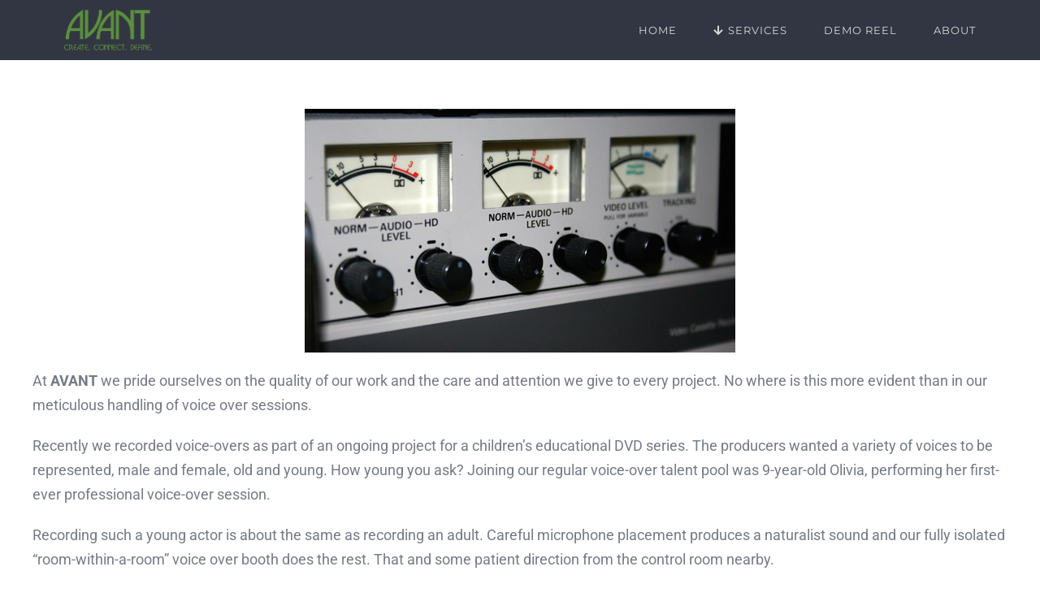

--- FILE ---
content_type: text/html; charset=UTF-8
request_url: https://avantproductions.com/voice-overs-done-right/
body_size: 9715
content:
<!DOCTYPE html>
<html class="avada-html-layout-wide avada-html-header-position-top" lang="en-US" prefix="og: http://ogp.me/ns# fb: http://ogp.me/ns/fb#">
<head>
	<meta http-equiv="X-UA-Compatible" content="IE=edge" />
	<meta http-equiv="Content-Type" content="text/html; charset=utf-8"/>
	<meta name="viewport" content="width=device-width, initial-scale=1" />
	<meta name='robots' content='index, follow, max-image-preview:large, max-snippet:-1, max-video-preview:-1' />
	<style>img:is([sizes="auto" i], [sizes^="auto," i]) { contain-intrinsic-size: 3000px 1500px }</style>
	
	<!-- This site is optimized with the Yoast SEO plugin v26.8 - https://yoast.com/product/yoast-seo-wordpress/ -->
	<title>voice over narration</title>
	<link rel="canonical" href="https://avantproductions.com/voice-overs-done-right/" />
	<meta property="og:locale" content="en_US" />
	<meta property="og:type" content="article" />
	<meta property="og:title" content="voice over narration" />
	<meta property="og:description" content="At AVANT we pride ourselves on the quality of our work and the care and attention we give to every project. No where is this more evident than in our meticulous handling of voice over sessions.  Recently we recorded voice-overs as part of an ongoing project for a children&#039;s educational DVD series. The producers wanted a variety of voices to be represented, male and female, old and young. How young you ask? Joining our regular voice-over talent pool was 9-year-old Olivia, performing her first-ever professional voice-over session." />
	<meta property="og:url" content="https://avantproductions.com/voice-overs-done-right/" />
	<meta property="og:site_name" content="Avant Productions" />
	<meta property="article:publisher" content="https://www.facebook.com/AvantProductions/" />
	<meta property="article:published_time" content="2011-08-22T20:38:51+00:00" />
	<meta property="article:modified_time" content="2019-01-28T00:29:36+00:00" />
	<meta property="og:image" content="https://avantproductions.com/wp-content/uploads/2011/08/audio-voice-over.jpg" />
	<meta property="og:image:width" content="530" />
	<meta property="og:image:height" content="300" />
	<meta property="og:image:type" content="image/jpeg" />
	<meta name="author" content="clark_severson" />
	<meta name="twitter:card" content="summary_large_image" />
	<meta name="twitter:label1" content="Written by" />
	<meta name="twitter:data1" content="clark_severson" />
	<meta name="twitter:label2" content="Est. reading time" />
	<meta name="twitter:data2" content="1 minute" />
	<script type="application/ld+json" class="yoast-schema-graph">{"@context":"https://schema.org","@graph":[{"@type":"Article","@id":"https://avantproductions.com/voice-overs-done-right/#article","isPartOf":{"@id":"https://avantproductions.com/voice-overs-done-right/"},"author":{"name":"clark_severson","@id":"https://avantproductions.com/#/schema/person/2a7b6d00395470708145c0f10a712d4a"},"headline":"Voice Overs Done Right","datePublished":"2011-08-22T20:38:51+00:00","dateModified":"2019-01-28T00:29:36+00:00","mainEntityOfPage":{"@id":"https://avantproductions.com/voice-overs-done-right/"},"wordCount":232,"publisher":{"@id":"https://avantproductions.com/#organization"},"image":{"@id":"https://avantproductions.com/voice-overs-done-right/#primaryimage"},"thumbnailUrl":"https://avantproductions.com/wp-content/uploads/2011/08/audio-voice-over.jpg","keywords":["audio production","avant","post-production","production studio","video production facility","voice over","voiceover recording children \"voice over\""],"articleSection":["Creative","Equipment","Latest Articles","Latest News"],"inLanguage":"en-US"},{"@type":"WebPage","@id":"https://avantproductions.com/voice-overs-done-right/","url":"https://avantproductions.com/voice-overs-done-right/","name":"voice over narration","isPartOf":{"@id":"https://avantproductions.com/#website"},"primaryImageOfPage":{"@id":"https://avantproductions.com/voice-overs-done-right/#primaryimage"},"image":{"@id":"https://avantproductions.com/voice-overs-done-right/#primaryimage"},"thumbnailUrl":"https://avantproductions.com/wp-content/uploads/2011/08/audio-voice-over.jpg","datePublished":"2011-08-22T20:38:51+00:00","dateModified":"2019-01-28T00:29:36+00:00","breadcrumb":{"@id":"https://avantproductions.com/voice-overs-done-right/#breadcrumb"},"inLanguage":"en-US","potentialAction":[{"@type":"ReadAction","target":["https://avantproductions.com/voice-overs-done-right/"]}]},{"@type":"ImageObject","inLanguage":"en-US","@id":"https://avantproductions.com/voice-overs-done-right/#primaryimage","url":"https://avantproductions.com/wp-content/uploads/2011/08/audio-voice-over.jpg","contentUrl":"https://avantproductions.com/wp-content/uploads/2011/08/audio-voice-over.jpg","width":530,"height":300,"caption":"audio-production"},{"@type":"BreadcrumbList","@id":"https://avantproductions.com/voice-overs-done-right/#breadcrumb","itemListElement":[{"@type":"ListItem","position":1,"name":"Home","item":"https://avantproductions.com/"},{"@type":"ListItem","position":2,"name":"Voice Overs Done Right"}]},{"@type":"WebSite","@id":"https://avantproductions.com/#website","url":"https://avantproductions.com/","name":"Avant Productions","description":"Orange County video production and green screen studio","publisher":{"@id":"https://avantproductions.com/#organization"},"potentialAction":[{"@type":"SearchAction","target":{"@type":"EntryPoint","urlTemplate":"https://avantproductions.com/?s={search_term_string}"},"query-input":{"@type":"PropertyValueSpecification","valueRequired":true,"valueName":"search_term_string"}}],"inLanguage":"en-US"},{"@type":"Organization","@id":"https://avantproductions.com/#organization","name":"Avant Productions","url":"https://avantproductions.com/","logo":{"@type":"ImageObject","inLanguage":"en-US","@id":"https://avantproductions.com/#/schema/logo/image/","url":"https://avantproductions.com/wp-content/uploads/2018/05/Avant-Productions-Logo-green-1.png","contentUrl":"https://avantproductions.com/wp-content/uploads/2018/05/Avant-Productions-Logo-green-1.png","width":217,"height":100,"caption":"Avant Productions"},"image":{"@id":"https://avantproductions.com/#/schema/logo/image/"},"sameAs":["https://www.facebook.com/AvantProductions/"]},{"@type":"Person","@id":"https://avantproductions.com/#/schema/person/2a7b6d00395470708145c0f10a712d4a","name":"clark_severson","image":{"@type":"ImageObject","inLanguage":"en-US","@id":"https://avantproductions.com/#/schema/person/image/","url":"https://secure.gravatar.com/avatar/00049ac0503c2eb1c402ea268bce106faf1a6c7ba5c9a455a0482eb54e54ecbe?s=96&d=mm&r=g","contentUrl":"https://secure.gravatar.com/avatar/00049ac0503c2eb1c402ea268bce106faf1a6c7ba5c9a455a0482eb54e54ecbe?s=96&d=mm&r=g","caption":"clark_severson"},"url":"https://avantproductions.com/author/clark-severson/"}]}</script>
	<!-- / Yoast SEO plugin. -->


<link rel="alternate" type="application/rss+xml" title="Avant Productions &raquo; Feed" href="https://avantproductions.com/feed/" />
<link rel="alternate" type="application/rss+xml" title="Avant Productions &raquo; Comments Feed" href="https://avantproductions.com/comments/feed/" />
		
		
		
				<link rel="alternate" type="application/rss+xml" title="Avant Productions &raquo; Voice Overs Done Right Comments Feed" href="https://avantproductions.com/voice-overs-done-right/feed/" />
					<meta name="description" content="At AVANT we pride ourselves on the quality of our work and the care and attention we give to every project.  No where is this more evident than in our meticulous handling of voice over sessions.

Recently we recorded voice-overs as part of an ongoing project"/>
				
		<meta property="og:locale" content="en_US"/>
		<meta property="og:type" content="article"/>
		<meta property="og:site_name" content="Avant Productions"/>
		<meta property="og:title" content="voice over narration"/>
				<meta property="og:description" content="At AVANT we pride ourselves on the quality of our work and the care and attention we give to every project.  No where is this more evident than in our meticulous handling of voice over sessions.

Recently we recorded voice-overs as part of an ongoing project"/>
				<meta property="og:url" content="https://avantproductions.com/voice-overs-done-right/"/>
										<meta property="article:published_time" content="2011-08-22T20:38:51-08:00"/>
							<meta property="article:modified_time" content="2019-01-28T00:29:36-08:00"/>
								<meta name="author" content="clark_severson"/>
								<meta property="og:image" content="https://avantproductions.com/wp-content/uploads/2011/08/audio-voice-over.jpg"/>
		<meta property="og:image:width" content="530"/>
		<meta property="og:image:height" content="300"/>
		<meta property="og:image:type" content="image/jpeg"/>
				<link rel='stylesheet' id='fusion-dynamic-css-css' href='https://avantproductions.com/wp-content/uploads/fusion-styles/e476832593a22e7ea2a8bfb44551098b.min.css?ver=3.14.2' type='text/css' media='all' />
<link rel='stylesheet' id='avada-fullwidth-md-css' href='https://avantproductions.com/wp-content/plugins/fusion-builder/assets/css/media/fullwidth-md.min.css?ver=3.14.2' type='text/css' media='only screen and (max-width: 1024px)' />
<link rel='stylesheet' id='avada-fullwidth-sm-css' href='https://avantproductions.com/wp-content/plugins/fusion-builder/assets/css/media/fullwidth-sm.min.css?ver=3.14.2' type='text/css' media='only screen and (max-width: 640px)' />
<link rel='stylesheet' id='avada-icon-md-css' href='https://avantproductions.com/wp-content/plugins/fusion-builder/assets/css/media/icon-md.min.css?ver=3.14.2' type='text/css' media='only screen and (max-width: 1024px)' />
<link rel='stylesheet' id='avada-icon-sm-css' href='https://avantproductions.com/wp-content/plugins/fusion-builder/assets/css/media/icon-sm.min.css?ver=3.14.2' type='text/css' media='only screen and (max-width: 640px)' />
<link rel='stylesheet' id='avada-image-md-css' href='https://avantproductions.com/wp-content/plugins/fusion-builder/assets/css/media/image-md.min.css?ver=7.14.2' type='text/css' media='only screen and (max-width: 1024px)' />
<link rel='stylesheet' id='avada-image-sm-css' href='https://avantproductions.com/wp-content/plugins/fusion-builder/assets/css/media/image-sm.min.css?ver=7.14.2' type='text/css' media='only screen and (max-width: 640px)' />
<link rel='stylesheet' id='avada-tabs-lg-min-css' href='https://avantproductions.com/wp-content/plugins/fusion-builder/assets/css/media/tabs-lg-min.min.css?ver=7.14.2' type='text/css' media='only screen and (min-width: 1024px)' />
<link rel='stylesheet' id='avada-tabs-lg-max-css' href='https://avantproductions.com/wp-content/plugins/fusion-builder/assets/css/media/tabs-lg-max.min.css?ver=7.14.2' type='text/css' media='only screen and (max-width: 1024px)' />
<link rel='stylesheet' id='avada-tabs-md-css' href='https://avantproductions.com/wp-content/plugins/fusion-builder/assets/css/media/tabs-md.min.css?ver=7.14.2' type='text/css' media='only screen and (max-width: 1024px)' />
<link rel='stylesheet' id='avada-tabs-sm-css' href='https://avantproductions.com/wp-content/plugins/fusion-builder/assets/css/media/tabs-sm.min.css?ver=7.14.2' type='text/css' media='only screen and (max-width: 640px)' />
<link rel='stylesheet' id='awb-text-md-css' href='https://avantproductions.com/wp-content/plugins/fusion-builder/assets/css/media/text-md.min.css?ver=3.14.2' type='text/css' media='only screen and (max-width: 1024px)' />
<link rel='stylesheet' id='awb-text-sm-css' href='https://avantproductions.com/wp-content/plugins/fusion-builder/assets/css/media/text-sm.min.css?ver=3.14.2' type='text/css' media='only screen and (max-width: 640px)' />
<link rel='stylesheet' id='awb-title-md-css' href='https://avantproductions.com/wp-content/plugins/fusion-builder/assets/css/media/title-md.min.css?ver=3.14.2' type='text/css' media='only screen and (max-width: 1024px)' />
<link rel='stylesheet' id='awb-title-sm-css' href='https://avantproductions.com/wp-content/plugins/fusion-builder/assets/css/media/title-sm.min.css?ver=3.14.2' type='text/css' media='only screen and (max-width: 640px)' />
<link rel='stylesheet' id='awb-layout-colums-md-css' href='https://avantproductions.com/wp-content/plugins/fusion-builder/assets/css/media/layout-columns-md.min.css?ver=3.14.2' type='text/css' media='only screen and (max-width: 1024px)' />
<link rel='stylesheet' id='awb-layout-colums-sm-css' href='https://avantproductions.com/wp-content/plugins/fusion-builder/assets/css/media/layout-columns-sm.min.css?ver=3.14.2' type='text/css' media='only screen and (max-width: 640px)' />
<link rel='stylesheet' id='avada-max-1c-css' href='https://avantproductions.com/wp-content/themes/Avada/assets/css/media/max-1c.min.css?ver=7.14.2' type='text/css' media='only screen and (max-width: 640px)' />
<link rel='stylesheet' id='avada-max-2c-css' href='https://avantproductions.com/wp-content/themes/Avada/assets/css/media/max-2c.min.css?ver=7.14.2' type='text/css' media='only screen and (max-width: 712px)' />
<link rel='stylesheet' id='avada-min-2c-max-3c-css' href='https://avantproductions.com/wp-content/themes/Avada/assets/css/media/min-2c-max-3c.min.css?ver=7.14.2' type='text/css' media='only screen and (min-width: 712px) and (max-width: 784px)' />
<link rel='stylesheet' id='avada-min-3c-max-4c-css' href='https://avantproductions.com/wp-content/themes/Avada/assets/css/media/min-3c-max-4c.min.css?ver=7.14.2' type='text/css' media='only screen and (min-width: 784px) and (max-width: 856px)' />
<link rel='stylesheet' id='avada-min-4c-max-5c-css' href='https://avantproductions.com/wp-content/themes/Avada/assets/css/media/min-4c-max-5c.min.css?ver=7.14.2' type='text/css' media='only screen and (min-width: 856px) and (max-width: 928px)' />
<link rel='stylesheet' id='avada-min-5c-max-6c-css' href='https://avantproductions.com/wp-content/themes/Avada/assets/css/media/min-5c-max-6c.min.css?ver=7.14.2' type='text/css' media='only screen and (min-width: 928px) and (max-width: 1000px)' />
<link rel='stylesheet' id='avada-min-shbp-css' href='https://avantproductions.com/wp-content/themes/Avada/assets/css/media/min-shbp.min.css?ver=7.14.2' type='text/css' media='only screen and (min-width: 801px)' />
<link rel='stylesheet' id='avada-min-shbp-header-legacy-css' href='https://avantproductions.com/wp-content/themes/Avada/assets/css/media/min-shbp-header-legacy.min.css?ver=7.14.2' type='text/css' media='only screen and (min-width: 801px)' />
<link rel='stylesheet' id='avada-max-shbp-css' href='https://avantproductions.com/wp-content/themes/Avada/assets/css/media/max-shbp.min.css?ver=7.14.2' type='text/css' media='only screen and (max-width: 800px)' />
<link rel='stylesheet' id='avada-max-shbp-header-legacy-css' href='https://avantproductions.com/wp-content/themes/Avada/assets/css/media/max-shbp-header-legacy.min.css?ver=7.14.2' type='text/css' media='only screen and (max-width: 800px)' />
<link rel='stylesheet' id='avada-max-sh-shbp-css' href='https://avantproductions.com/wp-content/themes/Avada/assets/css/media/max-sh-shbp.min.css?ver=7.14.2' type='text/css' media='only screen and (max-width: 800px)' />
<link rel='stylesheet' id='avada-max-sh-shbp-header-legacy-css' href='https://avantproductions.com/wp-content/themes/Avada/assets/css/media/max-sh-shbp-header-legacy.min.css?ver=7.14.2' type='text/css' media='only screen and (max-width: 800px)' />
<link rel='stylesheet' id='avada-min-768-max-1024-p-css' href='https://avantproductions.com/wp-content/themes/Avada/assets/css/media/min-768-max-1024-p.min.css?ver=7.14.2' type='text/css' media='only screen and (min-device-width: 768px) and (max-device-width: 1024px) and (orientation: portrait)' />
<link rel='stylesheet' id='avada-min-768-max-1024-p-header-legacy-css' href='https://avantproductions.com/wp-content/themes/Avada/assets/css/media/min-768-max-1024-p-header-legacy.min.css?ver=7.14.2' type='text/css' media='only screen and (min-device-width: 768px) and (max-device-width: 1024px) and (orientation: portrait)' />
<link rel='stylesheet' id='avada-min-768-max-1024-l-css' href='https://avantproductions.com/wp-content/themes/Avada/assets/css/media/min-768-max-1024-l.min.css?ver=7.14.2' type='text/css' media='only screen and (min-device-width: 768px) and (max-device-width: 1024px) and (orientation: landscape)' />
<link rel='stylesheet' id='avada-min-768-max-1024-l-header-legacy-css' href='https://avantproductions.com/wp-content/themes/Avada/assets/css/media/min-768-max-1024-l-header-legacy.min.css?ver=7.14.2' type='text/css' media='only screen and (min-device-width: 768px) and (max-device-width: 1024px) and (orientation: landscape)' />
<link rel='stylesheet' id='avada-max-sh-cbp-css' href='https://avantproductions.com/wp-content/themes/Avada/assets/css/media/max-sh-cbp.min.css?ver=7.14.2' type='text/css' media='only screen and (max-width: 800px)' />
<link rel='stylesheet' id='avada-max-sh-sbp-css' href='https://avantproductions.com/wp-content/themes/Avada/assets/css/media/max-sh-sbp.min.css?ver=7.14.2' type='text/css' media='only screen and (max-width: 800px)' />
<link rel='stylesheet' id='avada-max-sh-640-css' href='https://avantproductions.com/wp-content/themes/Avada/assets/css/media/max-sh-640.min.css?ver=7.14.2' type='text/css' media='only screen and (max-width: 640px)' />
<link rel='stylesheet' id='avada-max-shbp-18-css' href='https://avantproductions.com/wp-content/themes/Avada/assets/css/media/max-shbp-18.min.css?ver=7.14.2' type='text/css' media='only screen and (max-width: 782px)' />
<link rel='stylesheet' id='avada-max-shbp-32-css' href='https://avantproductions.com/wp-content/themes/Avada/assets/css/media/max-shbp-32.min.css?ver=7.14.2' type='text/css' media='only screen and (max-width: 768px)' />
<link rel='stylesheet' id='avada-min-sh-cbp-css' href='https://avantproductions.com/wp-content/themes/Avada/assets/css/media/min-sh-cbp.min.css?ver=7.14.2' type='text/css' media='only screen and (min-width: 800px)' />
<link rel='stylesheet' id='avada-max-640-css' href='https://avantproductions.com/wp-content/themes/Avada/assets/css/media/max-640.min.css?ver=7.14.2' type='text/css' media='only screen and (max-device-width: 640px)' />
<link rel='stylesheet' id='avada-max-main-css' href='https://avantproductions.com/wp-content/themes/Avada/assets/css/media/max-main.min.css?ver=7.14.2' type='text/css' media='only screen and (max-width: 1000px)' />
<link rel='stylesheet' id='avada-max-cbp-css' href='https://avantproductions.com/wp-content/themes/Avada/assets/css/media/max-cbp.min.css?ver=7.14.2' type='text/css' media='only screen and (max-width: 800px)' />
<link rel='stylesheet' id='avada-max-sh-cbp-social-sharing-css' href='https://avantproductions.com/wp-content/themes/Avada/assets/css/media/max-sh-cbp-social-sharing.min.css?ver=7.14.2' type='text/css' media='only screen and (max-width: 800px)' />
<link rel='stylesheet' id='fb-max-sh-cbp-css' href='https://avantproductions.com/wp-content/plugins/fusion-builder/assets/css/media/max-sh-cbp.min.css?ver=3.14.2' type='text/css' media='only screen and (max-width: 800px)' />
<link rel='stylesheet' id='fb-min-768-max-1024-p-css' href='https://avantproductions.com/wp-content/plugins/fusion-builder/assets/css/media/min-768-max-1024-p.min.css?ver=3.14.2' type='text/css' media='only screen and (min-device-width: 768px) and (max-device-width: 1024px) and (orientation: portrait)' />
<link rel='stylesheet' id='fb-max-640-css' href='https://avantproductions.com/wp-content/plugins/fusion-builder/assets/css/media/max-640.min.css?ver=3.14.2' type='text/css' media='only screen and (max-device-width: 640px)' />
<link rel='stylesheet' id='fb-max-1c-css' href='https://avantproductions.com/wp-content/plugins/fusion-builder/assets/css/media/max-1c.css?ver=3.14.2' type='text/css' media='only screen and (max-width: 640px)' />
<link rel='stylesheet' id='fb-max-2c-css' href='https://avantproductions.com/wp-content/plugins/fusion-builder/assets/css/media/max-2c.css?ver=3.14.2' type='text/css' media='only screen and (max-width: 712px)' />
<link rel='stylesheet' id='fb-min-2c-max-3c-css' href='https://avantproductions.com/wp-content/plugins/fusion-builder/assets/css/media/min-2c-max-3c.css?ver=3.14.2' type='text/css' media='only screen and (min-width: 712px) and (max-width: 784px)' />
<link rel='stylesheet' id='fb-min-3c-max-4c-css' href='https://avantproductions.com/wp-content/plugins/fusion-builder/assets/css/media/min-3c-max-4c.css?ver=3.14.2' type='text/css' media='only screen and (min-width: 784px) and (max-width: 856px)' />
<link rel='stylesheet' id='fb-min-4c-max-5c-css' href='https://avantproductions.com/wp-content/plugins/fusion-builder/assets/css/media/min-4c-max-5c.css?ver=3.14.2' type='text/css' media='only screen and (min-width: 856px) and (max-width: 928px)' />
<link rel='stylesheet' id='fb-min-5c-max-6c-css' href='https://avantproductions.com/wp-content/plugins/fusion-builder/assets/css/media/min-5c-max-6c.css?ver=3.14.2' type='text/css' media='only screen and (min-width: 928px) and (max-width: 1000px)' />
<script type="text/javascript" src="https://avantproductions.com/wp-includes/js/jquery/jquery.min.js?ver=3.7.1" id="jquery-core-js"></script>
<link rel="https://api.w.org/" href="https://avantproductions.com/wp-json/" /><link rel="alternate" title="JSON" type="application/json" href="https://avantproductions.com/wp-json/wp/v2/posts/1317" /><link rel="EditURI" type="application/rsd+xml" title="RSD" href="https://avantproductions.com/xmlrpc.php?rsd" />
<meta name="generator" content="WordPress 6.8.3" />
<link rel='shortlink' href='https://avantproductions.com/?p=1317' />
<link rel="alternate" title="oEmbed (JSON)" type="application/json+oembed" href="https://avantproductions.com/wp-json/oembed/1.0/embed?url=https%3A%2F%2Favantproductions.com%2Fvoice-overs-done-right%2F" />
<link rel="alternate" title="oEmbed (XML)" type="text/xml+oembed" href="https://avantproductions.com/wp-json/oembed/1.0/embed?url=https%3A%2F%2Favantproductions.com%2Fvoice-overs-done-right%2F&#038;format=xml" />
		<link rel="manifest" href="https://avantproductions.com/wp-json/wp/v2/web-app-manifest">
					<meta name="theme-color" content="#fff">
								<meta name="apple-mobile-web-app-capable" content="yes">
				<meta name="mobile-web-app-capable" content="yes">

				<link rel="apple-touch-startup-image" href="https://avantproductions.com/wp-content/uploads/2022/10/cropped-site-icon-192x192.png">

				<meta name="apple-mobile-web-app-title" content="AVANT">
		<meta name="application-name" content="AVANT">
		<style type="text/css" id="css-fb-visibility">@media screen and (max-width: 640px){.fusion-no-small-visibility{display:none !important;}body .sm-text-align-center{text-align:center !important;}body .sm-text-align-left{text-align:left !important;}body .sm-text-align-right{text-align:right !important;}body .sm-text-align-justify{text-align:justify !important;}body .sm-flex-align-center{justify-content:center !important;}body .sm-flex-align-flex-start{justify-content:flex-start !important;}body .sm-flex-align-flex-end{justify-content:flex-end !important;}body .sm-mx-auto{margin-left:auto !important;margin-right:auto !important;}body .sm-ml-auto{margin-left:auto !important;}body .sm-mr-auto{margin-right:auto !important;}body .fusion-absolute-position-small{position:absolute;width:100%;}.awb-sticky.awb-sticky-small{ position: sticky; top: var(--awb-sticky-offset,0); }}@media screen and (min-width: 641px) and (max-width: 1024px){.fusion-no-medium-visibility{display:none !important;}body .md-text-align-center{text-align:center !important;}body .md-text-align-left{text-align:left !important;}body .md-text-align-right{text-align:right !important;}body .md-text-align-justify{text-align:justify !important;}body .md-flex-align-center{justify-content:center !important;}body .md-flex-align-flex-start{justify-content:flex-start !important;}body .md-flex-align-flex-end{justify-content:flex-end !important;}body .md-mx-auto{margin-left:auto !important;margin-right:auto !important;}body .md-ml-auto{margin-left:auto !important;}body .md-mr-auto{margin-right:auto !important;}body .fusion-absolute-position-medium{position:absolute;width:100%;}.awb-sticky.awb-sticky-medium{ position: sticky; top: var(--awb-sticky-offset,0); }}@media screen and (min-width: 1025px){.fusion-no-large-visibility{display:none !important;}body .lg-text-align-center{text-align:center !important;}body .lg-text-align-left{text-align:left !important;}body .lg-text-align-right{text-align:right !important;}body .lg-text-align-justify{text-align:justify !important;}body .lg-flex-align-center{justify-content:center !important;}body .lg-flex-align-flex-start{justify-content:flex-start !important;}body .lg-flex-align-flex-end{justify-content:flex-end !important;}body .lg-mx-auto{margin-left:auto !important;margin-right:auto !important;}body .lg-ml-auto{margin-left:auto !important;}body .lg-mr-auto{margin-right:auto !important;}body .fusion-absolute-position-large{position:absolute;width:100%;}.awb-sticky.awb-sticky-large{ position: sticky; top: var(--awb-sticky-offset,0); }}</style><style type="text/css">.recentcomments a{display:inline !important;padding:0 !important;margin:0 !important;}</style><link rel="icon" href="https://avantproductions.com/wp-content/uploads/2022/10/cropped-site-icon-32x32.png" sizes="32x32" />
<link rel="icon" href="https://avantproductions.com/wp-content/uploads/2022/10/cropped-site-icon-192x192.png" sizes="192x192" />
<link rel="apple-touch-icon" href="https://avantproductions.com/wp-content/uploads/2022/10/cropped-site-icon-180x180.png" />
<meta name="msapplication-TileImage" content="https://avantproductions.com/wp-content/uploads/2022/10/cropped-site-icon-270x270.png" />
		<script type="text/javascript">
			var doc = document.documentElement;
			doc.setAttribute( 'data-useragent', navigator.userAgent );
		</script>
		<script>
meta name="google-site-verification" content="QxabNfk_lYQp-m3goxo6eKAbmMRB7q4BYNncbaQv6UU"
</script>
	</head>

<body class="wp-singular post-template-default single single-post postid-1317 single-format-standard wp-theme-Avada fusion-image-hovers fusion-pagination-sizing fusion-button_type-flat fusion-button_span-no fusion-button_gradient-linear avada-image-rollover-circle-no avada-image-rollover-yes avada-image-rollover-direction-fade fusion-body ltr fusion-sticky-header no-tablet-sticky-header no-mobile-sticky-header no-mobile-slidingbar no-mobile-totop fusion-disable-outline fusion-sub-menu-fade mobile-logo-pos-left layout-wide-mode avada-has-boxed-modal-shadow- layout-scroll-offset-full avada-has-zero-margin-offset-top fusion-top-header menu-text-align-center mobile-menu-design-modern fusion-show-pagination-text fusion-header-layout-v1 avada-responsive avada-footer-fx-none avada-menu-highlight-style-bar fusion-search-form-classic fusion-main-menu-search-dropdown fusion-avatar-square avada-dropdown-styles avada-blog-layout-grid avada-blog-archive-layout-grid avada-header-shadow-no avada-menu-icon-position-left avada-has-megamenu-shadow avada-has-mainmenu-dropdown-divider avada-has-header-100-width avada-has-100-footer avada-has-breadcrumb-mobile-hidden avada-has-titlebar-hide avada-has-pagination-padding avada-flyout-menu-direction-fade avada-ec-views-v1" data-awb-post-id="1317">
		<a class="skip-link screen-reader-text" href="#content">Skip to content</a>

	<div id="boxed-wrapper">
		
		<div id="wrapper" class="fusion-wrapper">
			<div id="home" style="position:relative;top:-1px;"></div>
							
					
			<header class="fusion-header-wrapper">
				<div class="fusion-header-v1 fusion-logo-alignment fusion-logo-left fusion-sticky-menu-1 fusion-sticky-logo-1 fusion-mobile-logo-1  fusion-mobile-menu-design-modern">
					<div class="fusion-header-sticky-height"></div>
<div class="fusion-header">
	<div class="fusion-row">
					<div class="fusion-logo" data-margin-top="0px" data-margin-bottom="0px" data-margin-left="0px" data-margin-right="0px">
			<a class="fusion-logo-link"  href="https://avantproductions.com/" >

						<!-- standard logo -->
			<img src="https://avantproductions.com/wp-content/uploads/2018/05/Avant-Productions-Logo-green.png" srcset="https://avantproductions.com/wp-content/uploads/2018/05/Avant-Productions-Logo-green.png 1x, https://avantproductions.com/wp-content/uploads/2018/05/Avant-Productions-Logo-green.png 2x" width="217" height="100" style="max-height:100px;height:auto;" alt="Avant Productions Logo" data-retina_logo_url="https://avantproductions.com/wp-content/uploads/2018/05/Avant-Productions-Logo-green.png" class="fusion-standard-logo" />

											<!-- mobile logo -->
				<img src="https://avantproductions.com/wp-content/uploads/2017/03/Avant-Productions-Logo-Moblie.png" srcset="https://avantproductions.com/wp-content/uploads/2017/03/Avant-Productions-Logo-Moblie.png 1x, https://avantproductions.com/wp-content/uploads/2017/03/Avant-Productions-Logo-Moblie.png 2x" width="109" height="50" style="max-height:50px;height:auto;" alt="Avant Productions Logo" data-retina_logo_url="https://avantproductions.com/wp-content/uploads/2017/03/Avant-Productions-Logo-Moblie.png" class="fusion-mobile-logo" />
			
											<!-- sticky header logo -->
				<img src="https://avantproductions.com/wp-content/uploads/2018/05/Avant-Productions-Logo-green.png" srcset="https://avantproductions.com/wp-content/uploads/2018/05/Avant-Productions-Logo-green.png 1x, https://avantproductions.com/wp-content/uploads/2018/05/Avant-Productions-Logo-green.png 2x" width="217" height="100" style="max-height:100px;height:auto;" alt="Avant Productions Logo" data-retina_logo_url="https://avantproductions.com/wp-content/uploads/2018/05/Avant-Productions-Logo-green.png" class="fusion-sticky-logo" />
					</a>
		</div>		<nav class="fusion-main-menu" aria-label="Main Menu"><ul id="menu-avant-main-menu" class="fusion-menu"><li  id="menu-item-10896"  class="menu-item menu-item-type-post_type menu-item-object-page menu-item-home menu-item-10896"  data-item-id="10896"><a  href="https://avantproductions.com/" class="fusion-bar-highlight"><span class="menu-text">HOME</span></a></li><li  id="menu-item-13510"  class="menu-item menu-item-type-custom menu-item-object-custom menu-item-has-children menu-item-13510 fusion-dropdown-menu"  data-item-id="13510"><a  href="#" class="fusion-flex-link fusion-bar-highlight"><span class="fusion-megamenu-icon"><i class="glyphicon fa-arrow-down fas" aria-hidden="true"></i></span><span class="menu-text">SERVICES</span></a><ul class="sub-menu"><li  id="menu-item-13236"  class="menu-item menu-item-type-post_type menu-item-object-page menu-item-13236 fusion-dropdown-submenu" ><a  href="https://avantproductions.com/video-production-services/" class="fusion-bar-highlight"><span>Video Production On-location</span></a></li><li  id="menu-item-13507"  class="menu-item menu-item-type-post_type menu-item-object-page menu-item-13507 fusion-dropdown-submenu" ><a  href="https://avantproductions.com/services/green-screen-video-production-studio/" class="fusion-bar-highlight"><span>Green Screen Video Production Studio</span></a></li><li  id="menu-item-13237"  class="menu-item menu-item-type-post_type menu-item-object-page menu-item-13237 fusion-dropdown-submenu" ><a  href="https://avantproductions.com/video-studio-specifications/" class="fusion-bar-highlight"><span>Video Studio Specifications</span></a></li><li  id="menu-item-13241"  class="menu-item menu-item-type-post_type menu-item-object-page menu-item-13241 fusion-dropdown-submenu" ><a  href="https://avantproductions.com/video-editing/" class="fusion-bar-highlight"><span>Video Editing</span></a></li><li  id="menu-item-13239"  class="menu-item menu-item-type-post_type menu-item-object-page menu-item-13239 fusion-dropdown-submenu" ><a  href="https://avantproductions.com/audio-production/" class="fusion-bar-highlight"><span>Audio Production</span></a></li><li  id="menu-item-13238"  class="menu-item menu-item-type-post_type menu-item-object-page menu-item-13238 fusion-dropdown-submenu" ><a  href="https://avantproductions.com/animation/" class="fusion-bar-highlight"><span>Animation</span></a></li><li  id="menu-item-13549"  class="menu-item menu-item-type-post_type menu-item-object-page menu-item-13549 fusion-dropdown-submenu" ><a  href="https://avantproductions.com/about/blog/" class="fusion-bar-highlight"><span>BLOG</span></a></li></ul></li><li  id="menu-item-13520"  class="menu-item menu-item-type-post_type menu-item-object-page menu-item-13520"  data-item-id="13520"><a  href="https://avantproductions.com/demo-reel/" class="fusion-bar-highlight"><span class="menu-text">DEMO REEL</span></a></li><li  id="menu-item-13511"  class="menu-item menu-item-type-post_type menu-item-object-page menu-item-13511"  data-item-id="13511"><a  href="https://avantproductions.com/about/" class="fusion-bar-highlight"><span class="menu-text">ABOUT</span></a></li></ul></nav><nav class="fusion-main-menu fusion-sticky-menu" aria-label="Main Menu Sticky"><ul id="menu-avant-main-menu-1" class="fusion-menu"><li   class="menu-item menu-item-type-post_type menu-item-object-page menu-item-home menu-item-10896"  data-item-id="10896"><a  href="https://avantproductions.com/" class="fusion-bar-highlight"><span class="menu-text">HOME</span></a></li><li   class="menu-item menu-item-type-custom menu-item-object-custom menu-item-has-children menu-item-13510 fusion-dropdown-menu"  data-item-id="13510"><a  href="#" class="fusion-flex-link fusion-bar-highlight"><span class="fusion-megamenu-icon"><i class="glyphicon fa-arrow-down fas" aria-hidden="true"></i></span><span class="menu-text">SERVICES</span></a><ul class="sub-menu"><li   class="menu-item menu-item-type-post_type menu-item-object-page menu-item-13236 fusion-dropdown-submenu" ><a  href="https://avantproductions.com/video-production-services/" class="fusion-bar-highlight"><span>Video Production On-location</span></a></li><li   class="menu-item menu-item-type-post_type menu-item-object-page menu-item-13507 fusion-dropdown-submenu" ><a  href="https://avantproductions.com/services/green-screen-video-production-studio/" class="fusion-bar-highlight"><span>Green Screen Video Production Studio</span></a></li><li   class="menu-item menu-item-type-post_type menu-item-object-page menu-item-13237 fusion-dropdown-submenu" ><a  href="https://avantproductions.com/video-studio-specifications/" class="fusion-bar-highlight"><span>Video Studio Specifications</span></a></li><li   class="menu-item menu-item-type-post_type menu-item-object-page menu-item-13241 fusion-dropdown-submenu" ><a  href="https://avantproductions.com/video-editing/" class="fusion-bar-highlight"><span>Video Editing</span></a></li><li   class="menu-item menu-item-type-post_type menu-item-object-page menu-item-13239 fusion-dropdown-submenu" ><a  href="https://avantproductions.com/audio-production/" class="fusion-bar-highlight"><span>Audio Production</span></a></li><li   class="menu-item menu-item-type-post_type menu-item-object-page menu-item-13238 fusion-dropdown-submenu" ><a  href="https://avantproductions.com/animation/" class="fusion-bar-highlight"><span>Animation</span></a></li><li   class="menu-item menu-item-type-post_type menu-item-object-page menu-item-13549 fusion-dropdown-submenu" ><a  href="https://avantproductions.com/about/blog/" class="fusion-bar-highlight"><span>BLOG</span></a></li></ul></li><li   class="menu-item menu-item-type-post_type menu-item-object-page menu-item-13520"  data-item-id="13520"><a  href="https://avantproductions.com/demo-reel/" class="fusion-bar-highlight"><span class="menu-text">DEMO REEL</span></a></li><li   class="menu-item menu-item-type-post_type menu-item-object-page menu-item-13511"  data-item-id="13511"><a  href="https://avantproductions.com/about/" class="fusion-bar-highlight"><span class="menu-text">ABOUT</span></a></li></ul></nav><div class="fusion-mobile-navigation"><ul id="menu-avant-main-menu-2" class="fusion-mobile-menu"><li   class="menu-item menu-item-type-post_type menu-item-object-page menu-item-home menu-item-10896"  data-item-id="10896"><a  href="https://avantproductions.com/" class="fusion-bar-highlight"><span class="menu-text">HOME</span></a></li><li   class="menu-item menu-item-type-custom menu-item-object-custom menu-item-has-children menu-item-13510 fusion-dropdown-menu"  data-item-id="13510"><a  href="#" class="fusion-flex-link fusion-bar-highlight"><span class="fusion-megamenu-icon"><i class="glyphicon fa-arrow-down fas" aria-hidden="true"></i></span><span class="menu-text">SERVICES</span></a><ul class="sub-menu"><li   class="menu-item menu-item-type-post_type menu-item-object-page menu-item-13236 fusion-dropdown-submenu" ><a  href="https://avantproductions.com/video-production-services/" class="fusion-bar-highlight"><span>Video Production On-location</span></a></li><li   class="menu-item menu-item-type-post_type menu-item-object-page menu-item-13507 fusion-dropdown-submenu" ><a  href="https://avantproductions.com/services/green-screen-video-production-studio/" class="fusion-bar-highlight"><span>Green Screen Video Production Studio</span></a></li><li   class="menu-item menu-item-type-post_type menu-item-object-page menu-item-13237 fusion-dropdown-submenu" ><a  href="https://avantproductions.com/video-studio-specifications/" class="fusion-bar-highlight"><span>Video Studio Specifications</span></a></li><li   class="menu-item menu-item-type-post_type menu-item-object-page menu-item-13241 fusion-dropdown-submenu" ><a  href="https://avantproductions.com/video-editing/" class="fusion-bar-highlight"><span>Video Editing</span></a></li><li   class="menu-item menu-item-type-post_type menu-item-object-page menu-item-13239 fusion-dropdown-submenu" ><a  href="https://avantproductions.com/audio-production/" class="fusion-bar-highlight"><span>Audio Production</span></a></li><li   class="menu-item menu-item-type-post_type menu-item-object-page menu-item-13238 fusion-dropdown-submenu" ><a  href="https://avantproductions.com/animation/" class="fusion-bar-highlight"><span>Animation</span></a></li><li   class="menu-item menu-item-type-post_type menu-item-object-page menu-item-13549 fusion-dropdown-submenu" ><a  href="https://avantproductions.com/about/blog/" class="fusion-bar-highlight"><span>BLOG</span></a></li></ul></li><li   class="menu-item menu-item-type-post_type menu-item-object-page menu-item-13520"  data-item-id="13520"><a  href="https://avantproductions.com/demo-reel/" class="fusion-bar-highlight"><span class="menu-text">DEMO REEL</span></a></li><li   class="menu-item menu-item-type-post_type menu-item-object-page menu-item-13511"  data-item-id="13511"><a  href="https://avantproductions.com/about/" class="fusion-bar-highlight"><span class="menu-text">ABOUT</span></a></li></ul></div>	<div class="fusion-mobile-menu-icons">
							<a href="#" class="fusion-icon awb-icon-bars" aria-label="Toggle mobile menu" aria-expanded="false"></a>
		
		
		
			</div>

<nav class="fusion-mobile-nav-holder fusion-mobile-menu-text-align-left" aria-label="Main Menu Mobile"></nav>

	<nav class="fusion-mobile-nav-holder fusion-mobile-menu-text-align-left fusion-mobile-sticky-nav-holder" aria-label="Main Menu Mobile Sticky"></nav>
					</div>
</div>
				</div>
				<div class="fusion-clearfix"></div>
			</header>
								
							<div id="sliders-container" class="fusion-slider-visibility">
					</div>
				
					
							
			
						<main id="main" class="clearfix ">
				<div class="fusion-row" style="">

<section id="content" style="width: 100%;">
	
					<article id="post-1317" class="post post-1317 type-post status-publish format-standard has-post-thumbnail hentry category-creative category-equipment category-latest-articles category-latest-news tag-audio-production tag-avant tag-post-production tag-production-studio tag-video-production-facility tag-voice-over tag-voiceover-recording-children-voice-over">
										<span class="entry-title" style="display: none;">Voice Overs Done Right</span>
			
				
						<div class="post-content">
				<p><img fetchpriority="high" decoding="async" src="https://34.83.196.33/wp-content/uploads/2011/08/audio-voice-over.jpg" alt="" title="audio-voice-over" width="530" height="300" class="aligncenter size-full wp-image-1327" srcset="https://avantproductions.com/wp-content/uploads/2011/08/audio-voice-over-200x113.jpg 200w, https://avantproductions.com/wp-content/uploads/2011/08/audio-voice-over-400x226.jpg 400w, https://avantproductions.com/wp-content/uploads/2011/08/audio-voice-over.jpg 530w" sizes="(max-width: 530px) 100vw, 530px" /></a></p>
<p>At <strong>AVANT</strong> we pride ourselves on the quality of our work and the care and attention we give to every project.  No where is this more evident than in our meticulous handling of voice over sessions.</p>
<p>Recently we recorded voice-overs as part of an ongoing project for a children&#8217;s educational DVD series.  The producers wanted a variety of voices to be represented, male and female, old and young.  How young you ask?  Joining our regular voice-over talent pool was 9-year-old Olivia, performing her first-ever professional voice-over session.</p>
<p>Recording such a young actor is about the same as recording an adult.  Careful microphone placement produces a naturalist sound and our fully isolated &#8220;room-within-a-room&#8221; voice over booth does the rest.  That and some patient direction from the control room nearby.</p>
<p>Our facility was originally built in the mid 1970&#8217;s as a production facility for live television programs and we at <strong>AVANT</strong> have benefited from the amazing room design and construction techniques that were used back then.  Our sound room literally &#8220;floats&#8221; inside the surrounding building, isolated from the surrounding outer walls, greatly reduced sounds that would be transmitted from outside.</p>
<p>Add to this the latest in digital recording technology and computer-based digital audio workstations and you&#8217;ll see why we take voice-over recording to the next level.  At <strong>AVANT</strong> we&#8217;ll make you sound fantastic, whether you&#8217;re 9 or 99.</p>
							</div>

												<div class="fusion-meta-info"><div class="fusion-meta-info-wrapper">By <span class="vcard"><span class="fn"><a href="https://avantproductions.com/author/clark-severson/" title="Posts by clark_severson" rel="author">clark_severson</a></span></span><span class="fusion-inline-sep">|</span><span class="updated rich-snippet-hidden">2019-01-27T16:29:36-08:00</span><span>August 22nd, 2011</span><span class="fusion-inline-sep">|</span><a href="https://avantproductions.com/category/creative/" rel="category tag">Creative</a>, <a href="https://avantproductions.com/category/equipment/" rel="category tag">Equipment</a>, <a href="https://avantproductions.com/category/latest-articles/" rel="category tag">Latest Articles</a>, <a href="https://avantproductions.com/category/latest-news/" rel="category tag">Latest News</a><span class="fusion-inline-sep">|</span></div></div>													<div class="fusion-sharing-box fusion-theme-sharing-box fusion-single-sharing-box">
		<h4>Share This Article</h4>
		<div class="fusion-social-networks boxed-icons"><div class="fusion-social-networks-wrapper"><a  class="fusion-social-network-icon fusion-tooltip fusion-facebook awb-icon-facebook" style="color:var(--sharing_social_links_icon_color);background-color:var(--sharing_social_links_box_color);border-color:var(--sharing_social_links_box_color);" data-placement="top" data-title="Facebook" data-toggle="tooltip" title="Facebook" href="https://www.facebook.com/sharer.php?u=https%3A%2F%2Favantproductions.com%2Fvoice-overs-done-right%2F&amp;t=Voice%20Overs%20Done%20Right" target="_blank" rel="noreferrer"><span class="screen-reader-text">Facebook</span></a><a  class="fusion-social-network-icon fusion-tooltip fusion-twitter awb-icon-twitter" style="color:var(--sharing_social_links_icon_color);background-color:var(--sharing_social_links_box_color);border-color:var(--sharing_social_links_box_color);" data-placement="top" data-title="X" data-toggle="tooltip" title="X" href="https://x.com/intent/post?url=https%3A%2F%2Favantproductions.com%2Fvoice-overs-done-right%2F&amp;text=Voice%20Overs%20Done%20Right" target="_blank" rel="noopener noreferrer"><span class="screen-reader-text">X</span></a><a  class="fusion-social-network-icon fusion-tooltip fusion-linkedin awb-icon-linkedin" style="color:var(--sharing_social_links_icon_color);background-color:var(--sharing_social_links_box_color);border-color:var(--sharing_social_links_box_color);" data-placement="top" data-title="LinkedIn" data-toggle="tooltip" title="LinkedIn" href="https://www.linkedin.com/shareArticle?mini=true&amp;url=https%3A%2F%2Favantproductions.com%2Fvoice-overs-done-right%2F&amp;title=Voice%20Overs%20Done%20Right&amp;summary=At%20AVANT%20we%20pride%20ourselves%20on%20the%20quality%20of%20our%20work%20and%20the%20care%20and%20attention%20we%20give%20to%20every%20project.%20%20No%20where%20is%20this%20more%20evident%20than%20in%20our%20meticulous%20handling%20of%20voice%20over%20sessions.%0D%0A%0D%0ARecently%20we%20recorded%20voice-overs%20as%20part%20of%20an%20ongoing%20pro" target="_blank" rel="noopener noreferrer"><span class="screen-reader-text">LinkedIn</span></a><a  class="fusion-social-network-icon fusion-tooltip fusion-whatsapp awb-icon-whatsapp" style="color:var(--sharing_social_links_icon_color);background-color:var(--sharing_social_links_box_color);border-color:var(--sharing_social_links_box_color);" data-placement="top" data-title="WhatsApp" data-toggle="tooltip" title="WhatsApp" href="https://api.whatsapp.com/send?text=https%3A%2F%2Favantproductions.com%2Fvoice-overs-done-right%2F" target="_blank" rel="noopener noreferrer"><span class="screen-reader-text">WhatsApp</span></a><a  class="fusion-social-network-icon fusion-tooltip fusion-tumblr awb-icon-tumblr" style="color:var(--sharing_social_links_icon_color);background-color:var(--sharing_social_links_box_color);border-color:var(--sharing_social_links_box_color);" data-placement="top" data-title="Tumblr" data-toggle="tooltip" title="Tumblr" href="https://www.tumblr.com/share/link?url=https%3A%2F%2Favantproductions.com%2Fvoice-overs-done-right%2F&amp;name=Voice%20Overs%20Done%20Right&amp;description=At%20AVANT%20we%20pride%20ourselves%20on%20the%20quality%20of%20our%20work%20and%20the%20care%20and%20attention%20we%20give%20to%20every%20project.%20%20No%20where%20is%20this%20more%20evident%20than%20in%20our%20meticulous%20handling%20of%20voice%20over%20sessions.%0D%0A%0D%0ARecently%20we%20recorded%20voice-overs%20as%20part%20of%20an%20ongoing%20project" target="_blank" rel="noopener noreferrer"><span class="screen-reader-text">Tumblr</span></a><a  class="fusion-social-network-icon fusion-tooltip fusion-pinterest awb-icon-pinterest" style="color:var(--sharing_social_links_icon_color);background-color:var(--sharing_social_links_box_color);border-color:var(--sharing_social_links_box_color);" data-placement="top" data-title="Pinterest" data-toggle="tooltip" title="Pinterest" href="https://pinterest.com/pin/create/button/?url=https%3A%2F%2Favantproductions.com%2Fvoice-overs-done-right%2F&amp;description=At%20AVANT%20we%20pride%20ourselves%20on%20the%20quality%20of%20our%20work%20and%20the%20care%20and%20attention%20we%20give%20to%20every%20project.%20%20No%20where%20is%20this%20more%20evident%20than%20in%20our%20meticulous%20handling%20of%20voice%20over%20sessions.%0D%0A%0D%0ARecently%20we%20recorded%20voice-overs%20as%20part%20of%20an%20ongoing%20project&amp;media=https%3A%2F%2Favantproductions.com%2Fwp-content%2Fuploads%2F2011%2F08%2Faudio-voice-over.jpg" target="_blank" rel="noopener noreferrer"><span class="screen-reader-text">Pinterest</span></a><a  class="fusion-social-network-icon fusion-tooltip fusion-vk awb-icon-vk" style="color:var(--sharing_social_links_icon_color);background-color:var(--sharing_social_links_box_color);border-color:var(--sharing_social_links_box_color);" data-placement="top" data-title="Vk" data-toggle="tooltip" title="Vk" href="https://vk.com/share.php?url=https%3A%2F%2Favantproductions.com%2Fvoice-overs-done-right%2F&amp;title=Voice%20Overs%20Done%20Right&amp;description=At%20AVANT%20we%20pride%20ourselves%20on%20the%20quality%20of%20our%20work%20and%20the%20care%20and%20attention%20we%20give%20to%20every%20project.%20%20No%20where%20is%20this%20more%20evident%20than%20in%20our%20meticulous%20handling%20of%20voice%20over%20sessions.%0D%0A%0D%0ARecently%20we%20recorded%20voice-overs%20as%20part%20of%20an%20ongoing%20project" target="_blank" rel="noopener noreferrer"><span class="screen-reader-text">Vk</span></a><a  class="fusion-social-network-icon fusion-tooltip fusion-mail awb-icon-mail fusion-last-social-icon" style="color:var(--sharing_social_links_icon_color);background-color:var(--sharing_social_links_box_color);border-color:var(--sharing_social_links_box_color);" data-placement="top" data-title="Email" data-toggle="tooltip" title="Email" href="mailto:?body=https://avantproductions.com/voice-overs-done-right/&amp;subject=Voice%20Overs%20Done%20Right" target="_self" rel="noopener noreferrer"><span class="screen-reader-text">Email</span></a><div class="fusion-clearfix"></div></div></div>	</div>
													<section class="related-posts single-related-posts">
				<div class="fusion-title fusion-title-size-two sep-none fusion-sep-none" style="margin-top:10px;margin-bottom:15px;">
				<h2 class="title-heading-left" style="margin:0;">
					Related Posts				</h2>
			</div>
			
	
	
	
					<div class="awb-carousel awb-swiper awb-swiper-carousel" data-imagesize="fixed" data-metacontent="no" data-autoplay="no" data-touchscroll="no" data-columns="3" data-itemmargin="50px" data-itemwidth="180" data-scrollitems="1">
		<div class="swiper-wrapper">
																		<div class="swiper-slide">
					<div class="fusion-carousel-item-wrapper">
						<div  class="fusion-image-wrapper fusion-image-size-fixed" aria-haspopup="true">
					<img src="https://avantproductions.com/wp-content/uploads/2014/08/20140724-IMG_2145_Take2Direct-500x383.jpg" srcset="https://avantproductions.com/wp-content/uploads/2014/08/20140724-IMG_2145_Take2Direct-500x383.jpg 1x, https://avantproductions.com/wp-content/uploads/2014/08/20140724-IMG_2145_Take2Direct-500x383@2x.jpg 2x" width="500" height="383" alt="Video Studio upstairs?" />
	<div class="fusion-rollover">
	<div class="fusion-rollover-content">

														<a class="fusion-rollover-link" href="https://avantproductions.com/video-studio-upstairs/">Video Studio upstairs?</a>
			
								
		
								
								
		
						<a class="fusion-link-wrapper" href="https://avantproductions.com/video-studio-upstairs/" aria-label="Video Studio upstairs?"></a>
	</div>
</div>
</div>
											</div><!-- fusion-carousel-item-wrapper -->
				</div>
															<div class="swiper-slide">
					<div class="fusion-carousel-item-wrapper">
						<div  class="fusion-image-wrapper fusion-image-size-fixed" aria-haspopup="true">
					<img src="https://avantproductions.com/wp-content/uploads/2014/08/IMG_131964609125425-500x383.jpeg" srcset="https://avantproductions.com/wp-content/uploads/2014/08/IMG_131964609125425-500x383.jpeg 1x, https://avantproductions.com/wp-content/uploads/2014/08/IMG_131964609125425-500x383@2x.jpeg 2x" width="500" height="383" alt="Life After Manson Documentary hits NY Times OP-DOCS Page" />
	<div class="fusion-rollover">
	<div class="fusion-rollover-content">

														<a class="fusion-rollover-link" href="https://avantproductions.com/life-after-manson-documentary-hits-ny-times-op-docs-page/">Life After Manson Documentary hits NY Times OP-DOCS Page</a>
			
								
		
								
								
		
						<a class="fusion-link-wrapper" href="https://avantproductions.com/life-after-manson-documentary-hits-ny-times-op-docs-page/" aria-label="Life After Manson Documentary hits NY Times OP-DOCS Page"></a>
	</div>
</div>
</div>
											</div><!-- fusion-carousel-item-wrapper -->
				</div>
															<div class="swiper-slide">
					<div class="fusion-carousel-item-wrapper">
						<div  class="fusion-image-wrapper fusion-image-size-fixed" aria-haspopup="true">
							<div class="fusion-placeholder-image" data-origheight="150" data-origwidth="100%" style="width:100%;height:150px;"></div>
		<div class="fusion-rollover">
	<div class="fusion-rollover-content">

														<a class="fusion-rollover-link" href="https://avantproductions.com/video-production-in-studio-and-on-location/">Video Production in Studio and On Location</a>
			
								
		
								
								
		
						<a class="fusion-link-wrapper" href="https://avantproductions.com/video-production-in-studio-and-on-location/" aria-label="Video Production in Studio and On Location"></a>
	</div>
</div>
</div>
											</div><!-- fusion-carousel-item-wrapper -->
				</div>
															<div class="swiper-slide">
					<div class="fusion-carousel-item-wrapper">
						<div  class="fusion-image-wrapper fusion-image-size-fixed" aria-haspopup="true">
							<div class="fusion-placeholder-image" data-origheight="150" data-origwidth="100%" style="width:100%;height:150px;"></div>
		<div class="fusion-rollover">
	<div class="fusion-rollover-content">

														<a class="fusion-rollover-link" href="https://avantproductions.com/staging-delights-the-client/">Staging Delights the Client</a>
			
								
		
								
								
		
						<a class="fusion-link-wrapper" href="https://avantproductions.com/staging-delights-the-client/" aria-label="Staging Delights the Client"></a>
	</div>
</div>
</div>
											</div><!-- fusion-carousel-item-wrapper -->
				</div>
					</div><!-- swiper-wrapper -->
				<div class="awb-swiper-button awb-swiper-button-prev"><i class="awb-icon-angle-left"></i></div><div class="awb-swiper-button awb-swiper-button-next"><i class="awb-icon-angle-right"></i></div>	</div><!-- fusion-carousel -->
</section><!-- related-posts -->


																	</article>
	</section>
						
					</div>  <!-- fusion-row -->
				</main>  <!-- #main -->
				
				
								
					
		<div class="fusion-footer">
				
	
	<footer id="footer" class="fusion-footer-copyright-area">
		<div class="fusion-row">
			<div class="fusion-copyright-content">

				<div class="fusion-copyright-notice">
		<div>
		© Copyright 1988- <script>document.write(new Date().getFullYear());</script>   |   Avant Productions   |   All Rights Reserved	</div>
</div>
<div class="fusion-social-links-footer">
	<div class="fusion-social-networks boxed-icons"><div class="fusion-social-networks-wrapper"><a  class="fusion-social-network-icon fusion-tooltip fusion-facebook awb-icon-facebook" style data-placement="top" data-title="Facebook" data-toggle="tooltip" title="Facebook" href="#" target="_blank" rel="noreferrer"><span class="screen-reader-text">Facebook</span></a><a  class="fusion-social-network-icon fusion-tooltip fusion-twitter awb-icon-twitter" style data-placement="top" data-title="X" data-toggle="tooltip" title="X" href="#" target="_blank" rel="noopener noreferrer"><span class="screen-reader-text">X</span></a><a  class="fusion-social-network-icon fusion-tooltip fusion-instagram awb-icon-instagram" style data-placement="top" data-title="Instagram" data-toggle="tooltip" title="Instagram" href="#" target="_blank" rel="noopener noreferrer"><span class="screen-reader-text">Instagram</span></a><a  class="fusion-social-network-icon fusion-tooltip fusion-pinterest awb-icon-pinterest" style data-placement="top" data-title="Pinterest" data-toggle="tooltip" title="Pinterest" href="#" target="_blank" rel="noopener noreferrer"><span class="screen-reader-text">Pinterest</span></a></div></div></div>

			</div> <!-- fusion-fusion-copyright-content -->
		</div> <!-- fusion-row -->
	</footer> <!-- #footer -->
		</div> <!-- fusion-footer -->

		
																</div> <!-- wrapper -->
		</div> <!-- #boxed-wrapper -->
				<a class="fusion-one-page-text-link fusion-page-load-link" tabindex="-1" href="#" aria-hidden="true">Page load link</a>

		<div class="avada-footer-scripts">
			<script type="speculationrules">
{"prefetch":[{"source":"document","where":{"and":[{"href_matches":"\/*"},{"not":{"href_matches":["\/wp-*.php","\/wp-admin\/*","\/wp-content\/uploads\/*","\/wp-content\/*","\/wp-content\/plugins\/*","\/wp-content\/themes\/Avada\/*","\/*\\?(.+)"]}},{"not":{"selector_matches":"a[rel~=\"nofollow\"]"}},{"not":{"selector_matches":".no-prefetch, .no-prefetch a"}}]},"eagerness":"conservative"}]}
</script>
	<script type="module">
		import { Workbox } from "https:\/\/avantproductions.com\/wp-content\/plugins\/pwa\/wp-includes\/js\/workbox-v7.3.0\/workbox-window.prod.js";

		if ( 'serviceWorker' in navigator ) {
			window.wp = window.wp || {};
			window.wp.serviceWorkerWindow = new Workbox(
				"https:\/\/avantproductions.com\/wp.serviceworker",
				{"scope":"\/"}			);
			window.wp.serviceWorkerWindow.register();
		}
	</script>
	<script type="text/javascript" src="https://avantproductions.com/wp-content/uploads/fusion-scripts/b48fe4fc9157a94e5568b1f7df24cdf6.min.js?ver=3.14.2" id="fusion-scripts-js"></script>
		</div>

			<section class="to-top-container to-top-right" aria-labelledby="awb-to-top-label">
		<a href="#" id="toTop" class="fusion-top-top-link">
			<span id="awb-to-top-label" class="screen-reader-text">Go to Top</span>

					</a>
	</section>
		</body>
</html>
